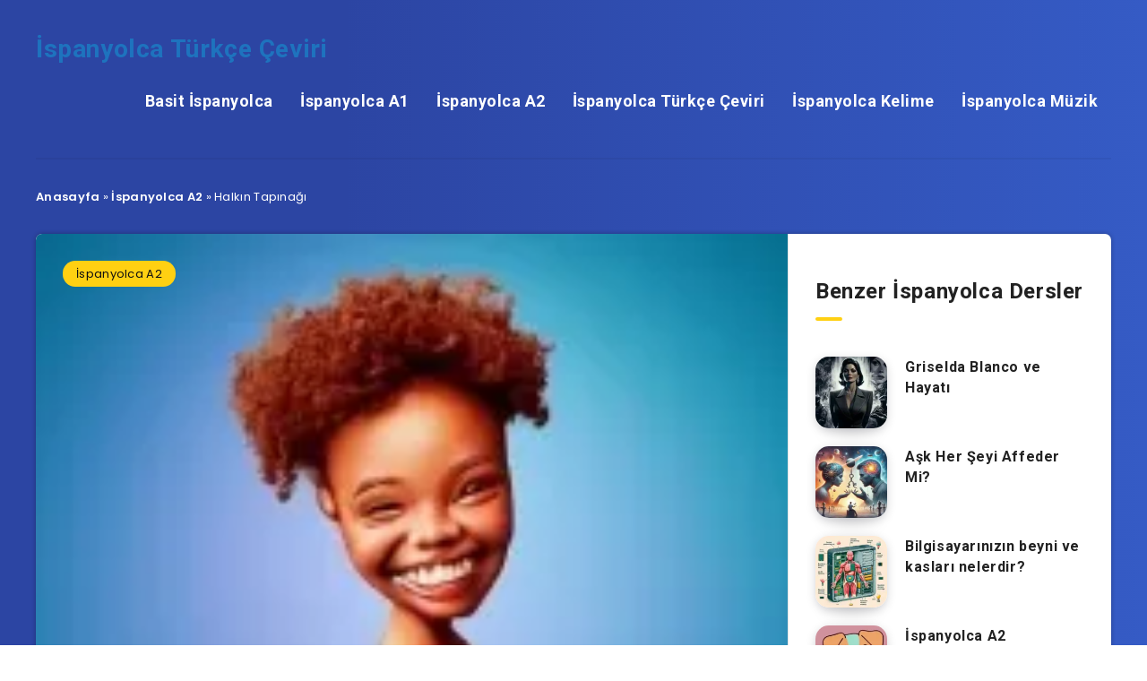

--- FILE ---
content_type: text/html; charset=UTF-8
request_url: https://www.ispanyol.com/ispanyolca-a2/halkin-tapinagi/
body_size: 19488
content:
<!DOCTYPE html>
<html lang="tr" prefix="og: https://ogp.me/ns#">
<head>
    <meta charset="UTF-8">
    <meta name="viewport" content="width=device-width, initial-scale=1, maximum-scale=5">
        	<style>img:is([sizes="auto" i], [sizes^="auto," i]) { contain-intrinsic-size: 3000px 1500px }</style>
	<link rel="preload" href="https://www.ispanyol.com/wp-content/plugins/rate-my-post/public/css/fonts/ratemypost.ttf" type="font/ttf" as="font" crossorigin="anonymous"><meta name="google-site-verification" content="igRKw7BrhNHKuYWKOtPUiUQrM6qDHo_EPLG3Lp94RSs" />
<!-- Global site tag (gtag.js) - Google Analytics -->
<script async src="https://www.googletagmanager.com/gtag/js?id=G-ZKS73LF1ZN"></script>
<script>
  window.dataLayer = window.dataLayer || [];
  function gtag(){dataLayer.push(arguments);}
  gtag('js', new Date());

  gtag('config', 'G-ZKS73LF1ZN');
</script>

<!-- Rank Math&#039;a Göre Arama Motoru Optimizasyonu - https://rankmath.com/ -->
<title>Halkın Tapınağı - İspanyolca Türkçe Çeviri türkçe çeviri halkın tapınağı</title>
<meta name="description" content="Halkın Tapınağı - ispanyolca türkçe çeviri halkın tapınağı neden toplu intihar etti lideri kimdi kaç kişi toplu intihar eylemi gerçekleştirdi"/>
<meta name="robots" content="follow, index, max-snippet:-1, max-video-preview:-1, max-image-preview:large"/>
<link rel="canonical" href="https://www.ispanyol.com/ispanyolca-a2/halkin-tapinagi/" />
<meta property="og:locale" content="tr_TR" />
<meta property="og:type" content="article" />
<meta property="og:title" content="Halkın Tapınağı - İspanyolca Türkçe Çeviri türkçe çeviri halkın tapınağı" />
<meta property="og:description" content="Halkın Tapınağı - ispanyolca türkçe çeviri halkın tapınağı neden toplu intihar etti lideri kimdi kaç kişi toplu intihar eylemi gerçekleştirdi" />
<meta property="og:url" content="https://www.ispanyol.com/ispanyolca-a2/halkin-tapinagi/" />
<meta property="og:site_name" content="İspanyolca Türkçe Çeviri" />
<meta property="article:section" content="İspanyolca A2" />
<meta property="og:updated_time" content="2023-05-30T14:19:30+00:00" />
<meta property="og:image" content="https://www.ispanyol.com/wp-content/uploads/2022/12/11.webp" />
<meta property="og:image:secure_url" content="https://www.ispanyol.com/wp-content/uploads/2022/12/11.webp" />
<meta property="og:image:width" content="204" />
<meta property="og:image:height" content="204" />
<meta property="og:image:alt" content="Halkın Tapınağı" />
<meta property="og:image:type" content="image/webp" />
<meta property="article:published_time" content="2022-12-06T07:49:15+00:00" />
<meta property="article:modified_time" content="2023-05-30T14:19:30+00:00" />
<meta name="twitter:card" content="summary" />
<meta name="twitter:title" content="Halkın Tapınağı - İspanyolca Türkçe Çeviri türkçe çeviri halkın tapınağı" />
<meta name="twitter:description" content="Halkın Tapınağı - ispanyolca türkçe çeviri halkın tapınağı neden toplu intihar etti lideri kimdi kaç kişi toplu intihar eylemi gerçekleştirdi" />
<meta name="twitter:site" content="@temelispanyolca" />
<meta name="twitter:creator" content="@D906054719724E8F45EA" />
<meta name="twitter:image" content="https://www.ispanyol.com/wp-content/uploads/2022/12/11.webp" />
<meta name="twitter:label1" content="Yazan" />
<meta name="twitter:data1" content="Engin YILMAZ" />
<meta name="twitter:label2" content="Okuma süresi" />
<meta name="twitter:data2" content="3 dakika" />
<script type="application/ld+json" class="rank-math-schema">{"@context":"https://schema.org","@graph":[{"@type":["EducationalOrganization","Organization"],"@id":"https://www.ispanyol.com/#organization","name":"\u0130spanyol.com","url":"https://www.ispanyol.com","sameAs":["https://twitter.com/temelispanyolca"],"logo":{"@type":"ImageObject","@id":"https://www.ispanyol.com/#logo","url":"https://www.ispanyol.com/wp-content/uploads/2022/05/Untitled-design.png","contentUrl":"https://www.ispanyol.com/wp-content/uploads/2022/05/Untitled-design.png","caption":"\u0130spanyolca T\u00fcrk\u00e7e \u00c7eviri","inLanguage":"tr","width":"2560","height":"1440"}},{"@type":"WebSite","@id":"https://www.ispanyol.com/#website","url":"https://www.ispanyol.com","name":"\u0130spanyolca T\u00fcrk\u00e7e \u00c7eviri","publisher":{"@id":"https://www.ispanyol.com/#organization"},"inLanguage":"tr"},{"@type":"ImageObject","@id":"https://www.ispanyol.com/wp-content/uploads/2022/12/11.webp","url":"https://www.ispanyol.com/wp-content/uploads/2022/12/11.webp","width":"204","height":"204","caption":"Halk\u0131n Tap\u0131na\u011f\u0131","inLanguage":"tr"},{"@type":"BreadcrumbList","@id":"https://www.ispanyol.com/ispanyolca-a2/halkin-tapinagi/#breadcrumb","itemListElement":[{"@type":"ListItem","position":"1","item":{"@id":"https://www.ispanyol.com","name":"Anasayfa"}},{"@type":"ListItem","position":"2","item":{"@id":"https://www.ispanyol.com/category/ispanyolca-a2/","name":"\u0130spanyolca A2"}},{"@type":"ListItem","position":"3","item":{"@id":"https://www.ispanyol.com/ispanyolca-a2/halkin-tapinagi/","name":"Halk\u0131n Tap\u0131na\u011f\u0131"}}]},{"@type":"WebPage","@id":"https://www.ispanyol.com/ispanyolca-a2/halkin-tapinagi/#webpage","url":"https://www.ispanyol.com/ispanyolca-a2/halkin-tapinagi/","name":"Halk\u0131n Tap\u0131na\u011f\u0131 - \u0130spanyolca T\u00fcrk\u00e7e \u00c7eviri t\u00fcrk\u00e7e \u00e7eviri halk\u0131n tap\u0131na\u011f\u0131","datePublished":"2022-12-06T07:49:15+00:00","dateModified":"2023-05-30T14:19:30+00:00","isPartOf":{"@id":"https://www.ispanyol.com/#website"},"primaryImageOfPage":{"@id":"https://www.ispanyol.com/wp-content/uploads/2022/12/11.webp"},"inLanguage":"tr","breadcrumb":{"@id":"https://www.ispanyol.com/ispanyolca-a2/halkin-tapinagi/#breadcrumb"}},{"@type":"Person","@id":"https://www.ispanyol.com/author/ispanyolcom_ustell7k/","name":"Engin YILMAZ","description":"ispanyolca \u00f6\u011frenmek Do\u00e7 Dr Engin YILMAZ taraf\u0131ndan 2003 y\u0131l\u0131nda \u0130zmir'de kurulan ispanyol.com sitesinin d\u00f6rd\u00fcnc\u00fc s\u00fcr\u00fcm\u00fcd\u00fcr","url":"https://www.ispanyol.com/author/ispanyolcom_ustell7k/","image":{"@type":"ImageObject","@id":"https://secure.gravatar.com/avatar/26fa1ddccc5e0814664dbf5f76bbf94f1619ef0ecda79da96b3a0615dc60840b?s=96&amp;d=mm&amp;r=g","url":"https://secure.gravatar.com/avatar/26fa1ddccc5e0814664dbf5f76bbf94f1619ef0ecda79da96b3a0615dc60840b?s=96&amp;d=mm&amp;r=g","caption":"Engin YILMAZ","inLanguage":"tr"},"sameAs":["https://www.ispanyol.com","https://twitter.com/https://www.udemy.com/course/yeni-baslayanlar-icin-2-dakika-temel-ispanyolca/?referralCode=D906054719724E8F45EA"],"worksFor":{"@id":"https://www.ispanyol.com/#organization"}},{"@type":"BlogPosting","headline":"Halk\u0131n Tap\u0131na\u011f\u0131 - \u0130spanyolca T\u00fcrk\u00e7e \u00c7eviri t\u00fcrk\u00e7e \u00e7eviri halk\u0131n tap\u0131na\u011f\u0131","keywords":"Halk\u0131n Tap\u0131na\u011f\u0131","datePublished":"2022-12-06T07:49:15+00:00","dateModified":"2023-05-30T14:19:30+00:00","articleSection":"\u0130spanyolca A2","author":{"@id":"https://www.ispanyol.com/author/ispanyolcom_ustell7k/","name":"Engin YILMAZ"},"publisher":{"@id":"https://www.ispanyol.com/#organization"},"description":"Halk\u0131n Tap\u0131na\u011f\u0131 - ispanyolca t\u00fcrk\u00e7e \u00e7eviri halk\u0131n tap\u0131na\u011f\u0131 neden toplu intihar etti lideri kimdi ka\u00e7 ki\u015fi toplu intihar eylemi ger\u00e7ekle\u015ftirdi","name":"Halk\u0131n Tap\u0131na\u011f\u0131 - \u0130spanyolca T\u00fcrk\u00e7e \u00c7eviri t\u00fcrk\u00e7e \u00e7eviri halk\u0131n tap\u0131na\u011f\u0131","@id":"https://www.ispanyol.com/ispanyolca-a2/halkin-tapinagi/#richSnippet","isPartOf":{"@id":"https://www.ispanyol.com/ispanyolca-a2/halkin-tapinagi/#webpage"},"image":{"@id":"https://www.ispanyol.com/wp-content/uploads/2022/12/11.webp"},"inLanguage":"tr","mainEntityOfPage":{"@id":"https://www.ispanyol.com/ispanyolca-a2/halkin-tapinagi/#webpage"}}]}</script>
<!-- /Rank Math WordPress SEO eklentisi -->

<link rel='dns-prefetch' href='//fonts.googleapis.com' />
<link rel="alternate" type="application/rss+xml" title="İspanyolca Türkçe Çeviri &raquo; akışı" href="https://www.ispanyol.com/feed/" />
<link rel="alternate" type="application/rss+xml" title="İspanyolca Türkçe Çeviri &raquo; yorum akışı" href="https://www.ispanyol.com/comments/feed/" />
<script type="text/javascript">
/* <![CDATA[ */
window._wpemojiSettings = {"baseUrl":"https:\/\/s.w.org\/images\/core\/emoji\/16.0.1\/72x72\/","ext":".png","svgUrl":"https:\/\/s.w.org\/images\/core\/emoji\/16.0.1\/svg\/","svgExt":".svg","source":{"concatemoji":"https:\/\/www.ispanyol.com\/wp-includes\/js\/wp-emoji-release.min.js?ver=6.8.3"}};
/*! This file is auto-generated */
!function(s,n){var o,i,e;function c(e){try{var t={supportTests:e,timestamp:(new Date).valueOf()};sessionStorage.setItem(o,JSON.stringify(t))}catch(e){}}function p(e,t,n){e.clearRect(0,0,e.canvas.width,e.canvas.height),e.fillText(t,0,0);var t=new Uint32Array(e.getImageData(0,0,e.canvas.width,e.canvas.height).data),a=(e.clearRect(0,0,e.canvas.width,e.canvas.height),e.fillText(n,0,0),new Uint32Array(e.getImageData(0,0,e.canvas.width,e.canvas.height).data));return t.every(function(e,t){return e===a[t]})}function u(e,t){e.clearRect(0,0,e.canvas.width,e.canvas.height),e.fillText(t,0,0);for(var n=e.getImageData(16,16,1,1),a=0;a<n.data.length;a++)if(0!==n.data[a])return!1;return!0}function f(e,t,n,a){switch(t){case"flag":return n(e,"\ud83c\udff3\ufe0f\u200d\u26a7\ufe0f","\ud83c\udff3\ufe0f\u200b\u26a7\ufe0f")?!1:!n(e,"\ud83c\udde8\ud83c\uddf6","\ud83c\udde8\u200b\ud83c\uddf6")&&!n(e,"\ud83c\udff4\udb40\udc67\udb40\udc62\udb40\udc65\udb40\udc6e\udb40\udc67\udb40\udc7f","\ud83c\udff4\u200b\udb40\udc67\u200b\udb40\udc62\u200b\udb40\udc65\u200b\udb40\udc6e\u200b\udb40\udc67\u200b\udb40\udc7f");case"emoji":return!a(e,"\ud83e\udedf")}return!1}function g(e,t,n,a){var r="undefined"!=typeof WorkerGlobalScope&&self instanceof WorkerGlobalScope?new OffscreenCanvas(300,150):s.createElement("canvas"),o=r.getContext("2d",{willReadFrequently:!0}),i=(o.textBaseline="top",o.font="600 32px Arial",{});return e.forEach(function(e){i[e]=t(o,e,n,a)}),i}function t(e){var t=s.createElement("script");t.src=e,t.defer=!0,s.head.appendChild(t)}"undefined"!=typeof Promise&&(o="wpEmojiSettingsSupports",i=["flag","emoji"],n.supports={everything:!0,everythingExceptFlag:!0},e=new Promise(function(e){s.addEventListener("DOMContentLoaded",e,{once:!0})}),new Promise(function(t){var n=function(){try{var e=JSON.parse(sessionStorage.getItem(o));if("object"==typeof e&&"number"==typeof e.timestamp&&(new Date).valueOf()<e.timestamp+604800&&"object"==typeof e.supportTests)return e.supportTests}catch(e){}return null}();if(!n){if("undefined"!=typeof Worker&&"undefined"!=typeof OffscreenCanvas&&"undefined"!=typeof URL&&URL.createObjectURL&&"undefined"!=typeof Blob)try{var e="postMessage("+g.toString()+"("+[JSON.stringify(i),f.toString(),p.toString(),u.toString()].join(",")+"));",a=new Blob([e],{type:"text/javascript"}),r=new Worker(URL.createObjectURL(a),{name:"wpTestEmojiSupports"});return void(r.onmessage=function(e){c(n=e.data),r.terminate(),t(n)})}catch(e){}c(n=g(i,f,p,u))}t(n)}).then(function(e){for(var t in e)n.supports[t]=e[t],n.supports.everything=n.supports.everything&&n.supports[t],"flag"!==t&&(n.supports.everythingExceptFlag=n.supports.everythingExceptFlag&&n.supports[t]);n.supports.everythingExceptFlag=n.supports.everythingExceptFlag&&!n.supports.flag,n.DOMReady=!1,n.readyCallback=function(){n.DOMReady=!0}}).then(function(){return e}).then(function(){var e;n.supports.everything||(n.readyCallback(),(e=n.source||{}).concatemoji?t(e.concatemoji):e.wpemoji&&e.twemoji&&(t(e.twemoji),t(e.wpemoji)))}))}((window,document),window._wpemojiSettings);
/* ]]> */
</script>
<style id='wp-emoji-styles-inline-css' type='text/css'>

	img.wp-smiley, img.emoji {
		display: inline !important;
		border: none !important;
		box-shadow: none !important;
		height: 1em !important;
		width: 1em !important;
		margin: 0 0.07em !important;
		vertical-align: -0.1em !important;
		background: none !important;
		padding: 0 !important;
	}
</style>
<link rel='stylesheet' id='wp-block-library-css' href='https://www.ispanyol.com/wp-includes/css/dist/block-library/style.min.css?ver=6.8.3' type='text/css' media='all' />
<style id='classic-theme-styles-inline-css' type='text/css'>
/*! This file is auto-generated */
.wp-block-button__link{color:#fff;background-color:#32373c;border-radius:9999px;box-shadow:none;text-decoration:none;padding:calc(.667em + 2px) calc(1.333em + 2px);font-size:1.125em}.wp-block-file__button{background:#32373c;color:#fff;text-decoration:none}
</style>
<link rel='stylesheet' id='rate-my-post-css' href='https://www.ispanyol.com/wp-content/plugins/rate-my-post/public/css/rate-my-post.min.css?ver=4.5.0' type='text/css' media='all' />
<style id='global-styles-inline-css' type='text/css'>
:root{--wp--preset--aspect-ratio--square: 1;--wp--preset--aspect-ratio--4-3: 4/3;--wp--preset--aspect-ratio--3-4: 3/4;--wp--preset--aspect-ratio--3-2: 3/2;--wp--preset--aspect-ratio--2-3: 2/3;--wp--preset--aspect-ratio--16-9: 16/9;--wp--preset--aspect-ratio--9-16: 9/16;--wp--preset--color--black: #000000;--wp--preset--color--cyan-bluish-gray: #abb8c3;--wp--preset--color--white: #ffffff;--wp--preset--color--pale-pink: #f78da7;--wp--preset--color--vivid-red: #cf2e2e;--wp--preset--color--luminous-vivid-orange: #ff6900;--wp--preset--color--luminous-vivid-amber: #fcb900;--wp--preset--color--light-green-cyan: #7bdcb5;--wp--preset--color--vivid-green-cyan: #00d084;--wp--preset--color--pale-cyan-blue: #8ed1fc;--wp--preset--color--vivid-cyan-blue: #0693e3;--wp--preset--color--vivid-purple: #9b51e0;--wp--preset--gradient--vivid-cyan-blue-to-vivid-purple: linear-gradient(135deg,rgba(6,147,227,1) 0%,rgb(155,81,224) 100%);--wp--preset--gradient--light-green-cyan-to-vivid-green-cyan: linear-gradient(135deg,rgb(122,220,180) 0%,rgb(0,208,130) 100%);--wp--preset--gradient--luminous-vivid-amber-to-luminous-vivid-orange: linear-gradient(135deg,rgba(252,185,0,1) 0%,rgba(255,105,0,1) 100%);--wp--preset--gradient--luminous-vivid-orange-to-vivid-red: linear-gradient(135deg,rgba(255,105,0,1) 0%,rgb(207,46,46) 100%);--wp--preset--gradient--very-light-gray-to-cyan-bluish-gray: linear-gradient(135deg,rgb(238,238,238) 0%,rgb(169,184,195) 100%);--wp--preset--gradient--cool-to-warm-spectrum: linear-gradient(135deg,rgb(74,234,220) 0%,rgb(151,120,209) 20%,rgb(207,42,186) 40%,rgb(238,44,130) 60%,rgb(251,105,98) 80%,rgb(254,248,76) 100%);--wp--preset--gradient--blush-light-purple: linear-gradient(135deg,rgb(255,206,236) 0%,rgb(152,150,240) 100%);--wp--preset--gradient--blush-bordeaux: linear-gradient(135deg,rgb(254,205,165) 0%,rgb(254,45,45) 50%,rgb(107,0,62) 100%);--wp--preset--gradient--luminous-dusk: linear-gradient(135deg,rgb(255,203,112) 0%,rgb(199,81,192) 50%,rgb(65,88,208) 100%);--wp--preset--gradient--pale-ocean: linear-gradient(135deg,rgb(255,245,203) 0%,rgb(182,227,212) 50%,rgb(51,167,181) 100%);--wp--preset--gradient--electric-grass: linear-gradient(135deg,rgb(202,248,128) 0%,rgb(113,206,126) 100%);--wp--preset--gradient--midnight: linear-gradient(135deg,rgb(2,3,129) 0%,rgb(40,116,252) 100%);--wp--preset--font-size--small: 13px;--wp--preset--font-size--medium: 20px;--wp--preset--font-size--large: 36px;--wp--preset--font-size--x-large: 42px;--wp--preset--spacing--20: 0.44rem;--wp--preset--spacing--30: 0.67rem;--wp--preset--spacing--40: 1rem;--wp--preset--spacing--50: 1.5rem;--wp--preset--spacing--60: 2.25rem;--wp--preset--spacing--70: 3.38rem;--wp--preset--spacing--80: 5.06rem;--wp--preset--shadow--natural: 6px 6px 9px rgba(0, 0, 0, 0.2);--wp--preset--shadow--deep: 12px 12px 50px rgba(0, 0, 0, 0.4);--wp--preset--shadow--sharp: 6px 6px 0px rgba(0, 0, 0, 0.2);--wp--preset--shadow--outlined: 6px 6px 0px -3px rgba(255, 255, 255, 1), 6px 6px rgba(0, 0, 0, 1);--wp--preset--shadow--crisp: 6px 6px 0px rgba(0, 0, 0, 1);}:where(.is-layout-flex){gap: 0.5em;}:where(.is-layout-grid){gap: 0.5em;}body .is-layout-flex{display: flex;}.is-layout-flex{flex-wrap: wrap;align-items: center;}.is-layout-flex > :is(*, div){margin: 0;}body .is-layout-grid{display: grid;}.is-layout-grid > :is(*, div){margin: 0;}:where(.wp-block-columns.is-layout-flex){gap: 2em;}:where(.wp-block-columns.is-layout-grid){gap: 2em;}:where(.wp-block-post-template.is-layout-flex){gap: 1.25em;}:where(.wp-block-post-template.is-layout-grid){gap: 1.25em;}.has-black-color{color: var(--wp--preset--color--black) !important;}.has-cyan-bluish-gray-color{color: var(--wp--preset--color--cyan-bluish-gray) !important;}.has-white-color{color: var(--wp--preset--color--white) !important;}.has-pale-pink-color{color: var(--wp--preset--color--pale-pink) !important;}.has-vivid-red-color{color: var(--wp--preset--color--vivid-red) !important;}.has-luminous-vivid-orange-color{color: var(--wp--preset--color--luminous-vivid-orange) !important;}.has-luminous-vivid-amber-color{color: var(--wp--preset--color--luminous-vivid-amber) !important;}.has-light-green-cyan-color{color: var(--wp--preset--color--light-green-cyan) !important;}.has-vivid-green-cyan-color{color: var(--wp--preset--color--vivid-green-cyan) !important;}.has-pale-cyan-blue-color{color: var(--wp--preset--color--pale-cyan-blue) !important;}.has-vivid-cyan-blue-color{color: var(--wp--preset--color--vivid-cyan-blue) !important;}.has-vivid-purple-color{color: var(--wp--preset--color--vivid-purple) !important;}.has-black-background-color{background-color: var(--wp--preset--color--black) !important;}.has-cyan-bluish-gray-background-color{background-color: var(--wp--preset--color--cyan-bluish-gray) !important;}.has-white-background-color{background-color: var(--wp--preset--color--white) !important;}.has-pale-pink-background-color{background-color: var(--wp--preset--color--pale-pink) !important;}.has-vivid-red-background-color{background-color: var(--wp--preset--color--vivid-red) !important;}.has-luminous-vivid-orange-background-color{background-color: var(--wp--preset--color--luminous-vivid-orange) !important;}.has-luminous-vivid-amber-background-color{background-color: var(--wp--preset--color--luminous-vivid-amber) !important;}.has-light-green-cyan-background-color{background-color: var(--wp--preset--color--light-green-cyan) !important;}.has-vivid-green-cyan-background-color{background-color: var(--wp--preset--color--vivid-green-cyan) !important;}.has-pale-cyan-blue-background-color{background-color: var(--wp--preset--color--pale-cyan-blue) !important;}.has-vivid-cyan-blue-background-color{background-color: var(--wp--preset--color--vivid-cyan-blue) !important;}.has-vivid-purple-background-color{background-color: var(--wp--preset--color--vivid-purple) !important;}.has-black-border-color{border-color: var(--wp--preset--color--black) !important;}.has-cyan-bluish-gray-border-color{border-color: var(--wp--preset--color--cyan-bluish-gray) !important;}.has-white-border-color{border-color: var(--wp--preset--color--white) !important;}.has-pale-pink-border-color{border-color: var(--wp--preset--color--pale-pink) !important;}.has-vivid-red-border-color{border-color: var(--wp--preset--color--vivid-red) !important;}.has-luminous-vivid-orange-border-color{border-color: var(--wp--preset--color--luminous-vivid-orange) !important;}.has-luminous-vivid-amber-border-color{border-color: var(--wp--preset--color--luminous-vivid-amber) !important;}.has-light-green-cyan-border-color{border-color: var(--wp--preset--color--light-green-cyan) !important;}.has-vivid-green-cyan-border-color{border-color: var(--wp--preset--color--vivid-green-cyan) !important;}.has-pale-cyan-blue-border-color{border-color: var(--wp--preset--color--pale-cyan-blue) !important;}.has-vivid-cyan-blue-border-color{border-color: var(--wp--preset--color--vivid-cyan-blue) !important;}.has-vivid-purple-border-color{border-color: var(--wp--preset--color--vivid-purple) !important;}.has-vivid-cyan-blue-to-vivid-purple-gradient-background{background: var(--wp--preset--gradient--vivid-cyan-blue-to-vivid-purple) !important;}.has-light-green-cyan-to-vivid-green-cyan-gradient-background{background: var(--wp--preset--gradient--light-green-cyan-to-vivid-green-cyan) !important;}.has-luminous-vivid-amber-to-luminous-vivid-orange-gradient-background{background: var(--wp--preset--gradient--luminous-vivid-amber-to-luminous-vivid-orange) !important;}.has-luminous-vivid-orange-to-vivid-red-gradient-background{background: var(--wp--preset--gradient--luminous-vivid-orange-to-vivid-red) !important;}.has-very-light-gray-to-cyan-bluish-gray-gradient-background{background: var(--wp--preset--gradient--very-light-gray-to-cyan-bluish-gray) !important;}.has-cool-to-warm-spectrum-gradient-background{background: var(--wp--preset--gradient--cool-to-warm-spectrum) !important;}.has-blush-light-purple-gradient-background{background: var(--wp--preset--gradient--blush-light-purple) !important;}.has-blush-bordeaux-gradient-background{background: var(--wp--preset--gradient--blush-bordeaux) !important;}.has-luminous-dusk-gradient-background{background: var(--wp--preset--gradient--luminous-dusk) !important;}.has-pale-ocean-gradient-background{background: var(--wp--preset--gradient--pale-ocean) !important;}.has-electric-grass-gradient-background{background: var(--wp--preset--gradient--electric-grass) !important;}.has-midnight-gradient-background{background: var(--wp--preset--gradient--midnight) !important;}.has-small-font-size{font-size: var(--wp--preset--font-size--small) !important;}.has-medium-font-size{font-size: var(--wp--preset--font-size--medium) !important;}.has-large-font-size{font-size: var(--wp--preset--font-size--large) !important;}.has-x-large-font-size{font-size: var(--wp--preset--font-size--x-large) !important;}
:where(.wp-block-post-template.is-layout-flex){gap: 1.25em;}:where(.wp-block-post-template.is-layout-grid){gap: 1.25em;}
:where(.wp-block-columns.is-layout-flex){gap: 2em;}:where(.wp-block-columns.is-layout-grid){gap: 2em;}
:root :where(.wp-block-pullquote){font-size: 1.5em;line-height: 1.6;}
</style>
<link rel='stylesheet' id='toc-screen-css' href='https://www.ispanyol.com/wp-content/plugins/table-of-contents-plus/screen.min.css?ver=2411.1' type='text/css' media='all' />
<link rel='stylesheet' id='epcl-theme-css' href='https://www.ispanyol.com/wp-content/themes/reco/assets/dist/style.min.css?ver=4.7.0' type='text/css' media='all' />
<link rel='stylesheet' id='plugins-css' href='https://www.ispanyol.com/wp-content/themes/reco/assets/dist/plugins.min.css?ver=4.7.0' type='text/css' media='all' />
<style id='plugins-inline-css' type='text/css'>
#header .logo a, #header a.sticky-logo{ 
            color: #1E73BE; }#header .logo a i.fa, #footer .logo a i.fa{ 
            color: #307216; }#header{ 
            background-color: TRANSPARENT; }body{ font-size: 15PX; }time{ display: none !important; }div.meta a.comments{ display: none !important; }
</style>
<link rel='stylesheet' id='epcl-google-fonts-css' href='https://fonts.googleapis.com/css?family=Poppins%3A400%2C400i%2C500%2C600%2C600i%2C700%2C700i%7CRoboto%3A400%2C500%2C700&#038;subset=latin%2Clatin-ext&#038;display=swap' type='text/css' media='all' />
<link rel='stylesheet' id='reco-child-css-css' href='https://www.ispanyol.com/wp-content/themes/reco-child/style.css?ver=6.8.3' type='text/css' media='all' />
<script type="text/javascript" src="https://www.ispanyol.com/wp-includes/js/jquery/jquery.min.js?ver=3.7.1" id="jquery-core-js"></script>
<script type="text/javascript" src="https://www.ispanyol.com/wp-includes/js/jquery/jquery-migrate.min.js?ver=3.4.1" id="jquery-migrate-js"></script>
<link rel="https://api.w.org/" href="https://www.ispanyol.com/wp-json/" /><link rel="alternate" title="JSON" type="application/json" href="https://www.ispanyol.com/wp-json/wp/v2/posts/3630" /><link rel="EditURI" type="application/rsd+xml" title="RSD" href="https://www.ispanyol.com/xmlrpc.php?rsd" />
<meta name="generator" content="WordPress 6.8.3" />
<link rel='shortlink' href='https://www.ispanyol.com/?p=3630' />
<link rel="alternate" title="oEmbed (JSON)" type="application/json+oembed" href="https://www.ispanyol.com/wp-json/oembed/1.0/embed?url=https%3A%2F%2Fwww.ispanyol.com%2Fispanyolca-a2%2Fhalkin-tapinagi%2F" />
<link rel="alternate" title="oEmbed (XML)" type="text/xml+oembed" href="https://www.ispanyol.com/wp-json/oembed/1.0/embed?url=https%3A%2F%2Fwww.ispanyol.com%2Fispanyolca-a2%2Fhalkin-tapinagi%2F&#038;format=xml" />
<meta name="generator" content="Redux 4.5.10" /><link rel="icon" href="https://www.ispanyol.com/wp-content/uploads/2022/05/cropped-Screen-Shot-2022-05-18-at-21.58.58-32x32.png" sizes="32x32" />
<link rel="icon" href="https://www.ispanyol.com/wp-content/uploads/2022/05/cropped-Screen-Shot-2022-05-18-at-21.58.58-192x192.png" sizes="192x192" />
<link rel="apple-touch-icon" href="https://www.ispanyol.com/wp-content/uploads/2022/05/cropped-Screen-Shot-2022-05-18-at-21.58.58-180x180.png" />
<meta name="msapplication-TileImage" content="https://www.ispanyol.com/wp-content/uploads/2022/05/cropped-Screen-Shot-2022-05-18-at-21.58.58-270x270.png" />
</head>
<body class="wp-singular post-template-default single single-post postid-3630 single-format-standard wp-embed-responsive wp-theme-reco wp-child-theme-reco-child">
        <svg xmlns="http://www.w3.org/2000/svg" xmlns:xlink="http://www.w3.org/1999/xlink" style="display: none;">

	<symbol id="clock" viewBox="0 0 512 512">
		<path d="M347.216,301.211l-71.387-53.54V138.609c0-10.966-8.864-19.83-19.83-19.83c-10.966,0-19.83,8.864-19.83,19.83v118.978    c0,6.246,2.935,12.136,7.932,15.864l79.318,59.489c3.569,2.677,7.734,3.966,11.878,3.966c6.048,0,11.997-2.717,15.884-7.952    C357.766,320.208,355.981,307.775,347.216,301.211z"></path>
		<path d="M256,0C114.833,0,0,114.833,0,256s114.833,256,256,256s256-114.833,256-256S397.167,0,256,0z M256,472.341    c-119.275,0-216.341-97.066-216.341-216.341S136.725,39.659,256,39.659c119.295,0,216.341,97.066,216.341,216.341    S375.275,472.341,256,472.341z"></path>
	</symbol>

    <symbol id="comments-old" viewBox="0 0 31 31">
        <path d="M29.833,22.545c-0.034-0.028-0.075-0.044-0.112-0.068c-0.043-0.041-0.078-0.087-0.125-0.125l-2.187-1.774
		c2.356-1.741,3.774-4.021,3.774-6.558c0-5.591-6.849-9.97-15.592-9.97C6.849,4.05,0,8.43,0,14.02c0,2.94,1.937,5.649,5.351,7.534
		l-2.19,5.385l1.331,0.133c0.414,0.043,0.812,0.062,1.197,0.062c3.585,0,5.955-1.692,7.384-3.272
		c0.83,0.086,1.675,0.129,2.519,0.129c2.286,0,4.438-0.306,6.375-0.849l4.215,3.419c0.049,0.04,0.104,0.071,0.155,0.105
		c0.028,0.029,0.05,0.062,0.082,0.087c0.245,0.198,0.562,0.272,0.896,0.241c0.041,0.004,0.082,0.011,0.125,0.011
		c0.582,0,1.162-0.252,1.556-0.737l0.894-1.102c0.426-0.525,0.536-1.203,0.364-1.811C30.212,23.029,30.075,22.742,29.833,22.545z
		 M15.595,21.99c-0.944,0-1.888-0.058-2.806-0.172l-0.548-0.069l-0.35,0.427c-1.528,1.866-3.488,2.857-5.831,2.951l1.845-4.536
		l-0.848-0.407c-3.213-1.544-5.055-3.79-5.055-6.163c0-4.32,6.224-7.97,13.592-7.97c7.367,0,13.593,3.651,13.593,7.971
		c0,1.976-1.312,3.806-3.431,5.216l-7.153-5.806l-1.185-0.961c-0.088-0.093-0.188-0.179-0.31-0.252l-0.06-0.048l-0.009,0.011
		c-0.096-0.052-0.198-0.1-0.312-0.137l-5.011-1.632c-0.223-0.073-0.416-0.107-0.578-0.107c-0.598,0-0.758,0.47-0.326,1.221
		l2.629,4.567c0.06,0.104,0.13,0.192,0.2,0.276l-0.007,0.009l0.034,0.028c0.111,0.125,0.233,0.22,0.362,0.293l1.61,1.308
		l4.346,3.528C18.602,21.826,17.126,21.99,15.595,21.99z M15.701,16.275l0.28-0.345l6.191,5.024c-0.238,0.08-0.486,0.15-0.734,0.223
		l-5.871-4.766C15.612,16.367,15.658,16.328,15.701,16.275z M15.343,14.276l-1.049,1.292l-2.312-4.017l4.407,1.436l-0.599,0.738
		L15.343,14.276z M23.93,23.199l-0.603-0.489c0.233-0.083,0.46-0.173,0.685-0.263l0.318,0.259L23.93,23.199z M27.436,23.176
		l-0.894,1.103c-0.229,0.283-0.383,0.596-0.472,0.904l-1.484-1.205l2.154-2.654l1.484,1.205
		C27.939,22.678,27.666,22.892,27.436,23.176z"/>
    </symbol>

    <symbol id="copy" viewBox="0 0 488.3 488.3">
        <g>
            <path d="M314.25,85.4h-227c-21.3,0-38.6,17.3-38.6,38.6v325.7c0,21.3,17.3,38.6,38.6,38.6h227c21.3,0,38.6-17.3,38.6-38.6V124
                C352.75,102.7,335.45,85.4,314.25,85.4z M325.75,449.6c0,6.4-5.2,11.6-11.6,11.6h-227c-6.4,0-11.6-5.2-11.6-11.6V124
                c0-6.4,5.2-11.6,11.6-11.6h227c6.4,0,11.6,5.2,11.6,11.6V449.6z"/>
            <path d="M401.05,0h-227c-21.3,0-38.6,17.3-38.6,38.6c0,7.5,6,13.5,13.5,13.5s13.5-6,13.5-13.5c0-6.4,5.2-11.6,11.6-11.6h227
                c6.4,0,11.6,5.2,11.6,11.6v325.7c0,6.4-5.2,11.6-11.6,11.6c-7.5,0-13.5,6-13.5,13.5s6,13.5,13.5,13.5c21.3,0,38.6-17.3,38.6-38.6
                V38.6C439.65,17.3,422.35,0,401.05,0z"/>
        </g>
    </symbol>

    <symbol id="download" viewBox="0 -15 512 511">
    <path d="m400.5625 144.59375h-.945312c-9.101563-79.101562-80.605469-135.847656-159.707032-126.742188-66.566406 7.660157-119.085937 60.175782-126.746094 126.742188h-.941406c-53.085937 0-96.117187 43.03125-96.117187 96.117188 0 53.082031 43.03125 96.113281 96.117187 96.113281h288.339844c53.085938 0 96.117188-43.03125 96.117188-96.113281 0-53.085938-43.035157-96.117188-96.117188-96.117188zm0 0" fill="#bddbff"/><g fill="#3d9ae2"><path d="m413.492188 129.410156c-17.292969-86.765625-101.648438-143.082031-188.414063-125.789062-63.460937 12.648437-113.082031 62.238281-125.769531 125.691406-61.519532 7.089844-105.648438 62.707031-98.5625 124.230469 6.523437 56.621093 54.480468 99.339843 111.476562 99.300781h80.09375c8.847656 0 16.019532-7.171875 16.019532-16.019531 0-8.847657-7.171876-16.019531-16.019532-16.019531h-80.09375c-44.238281-.261719-79.886718-36.332032-79.625-80.566407.261719-44.238281 36.332032-79.886719 80.566406-79.625 8.167969 0 15.027344-6.140625 15.925782-14.257812 8.132812-70.304688 71.722656-120.707031 142.03125-112.574219 59.109375 6.835938 105.738281 53.464844 112.574218 112.574219 1.34375 8.261719 8.5 14.3125 16.867188 14.257812 44.238281 0 80.097656 35.859375 80.097656 80.097657 0 44.234374-35.859375 80.09375-80.097656 80.09375h-80.09375c-8.847656 0-16.019531 7.171874-16.019531 16.019531 0 8.847656 7.171875 16.019531 16.019531 16.019531h80.09375c61.929688-.386719 111.820312-50.902344 111.433594-112.828125-.347656-56.394531-42.527344-103.753906-98.503906-110.605469zm0 0"/><path d="m313.019531 385.679688-40.609375 40.625v-201.613282c0-8.847656-7.171875-16.019531-16.019531-16.019531-8.84375 0-16.015625 7.171875-16.015625 16.019531v201.613282l-40.609375-40.625c-6.144531-6.363282-16.289063-6.539063-22.652344-.390626-6.363281 6.144532-6.539062 16.285157-.394531 22.648438.128906.132812.261719.265625.394531.394531l67.9375 67.953125c1.480469 1.480469 3.238281 2.65625 5.175781 3.460938 3.941407 1.664062 8.390626 1.664062 12.332032 0 1.9375-.804688 3.695312-1.980469 5.175781-3.460938l67.9375-67.953125c6.363281-6.144531 6.539063-16.285156.394531-22.652343-6.148437-6.363282-16.289062-6.539063-22.652344-.390626-.132812.128907-.265624.257813-.394531.390626zm0 0" fill="#3e3d42"/></g>

    </symbol>

    <symbol id="comments-2" viewBox="1 -31 511.99999 511">
    <path d="m464 16.5h-416c-17.671875 0-32 14.328125-32 32v256c0 17.671875 14.328125 32 32 32h80v96l96-96h240c17.675781 0 32-14.328125 32-32v-256c0-17.671875-14.328125-32-32-32zm0 0" fill="#ffe477"/><path d="m128 448.5c-8.835938 0-16-7.164062-16-16v-80h-64c-26.511719 0-48-21.492188-48-48v-256c0-26.511719 21.488281-48 48-48h416c26.511719 0 48 21.488281 48 48v256c0 26.507812-21.488281 48-48 48h-233.375l-91.3125 91.3125c-3 3-7.070312 4.6875-11.3125 4.6875zm-80-416c-8.835938 0-16 7.164062-16 16v256c0 8.835938 7.164062 16 16 16h80c8.835938 0 16 7.164062 16 16v57.375l68.6875-68.6875c3-3 7.070312-4.6875 11.3125-4.6875h240c8.835938 0 16-7.164062 16-16v-256c0-8.835938-7.164062-16-16-16zm0 0" fill="#3e3d42"/>

    </symbol>

    <symbol id="calendar" viewBox="1 1 511.99999 511.99999">
    <g fill="#bddbff"><path d="m464 64h-64v32c0 8.835938-7.164062 16-16 16h-32c-8.835938 0-16-7.164062-16-16v-32h-160v32c0 8.835938-7.164062 16-16 16h-32c-8.835938 0-16-7.164062-16-16v-32h-64c-17.652344.054688-31.949219 14.347656-32 32v80h480v-80c-.054688-17.652344-14.347656-31.945312-32-32zm0 0"/><path d="m160 272c0 17.671875-14.328125 32-32 32s-32-14.328125-32-32 14.328125-32 32-32 32 14.328125 32 32zm0 0"/><path d="m416 272c0 17.671875-14.328125 32-32 32s-32-14.328125-32-32 14.328125-32 32-32 32 14.328125 32 32zm0 0"/><path d="m288 272c0 17.671875-14.328125 32-32 32s-32-14.328125-32-32 14.328125-32 32-32 32 14.328125 32 32zm0 0"/><path d="m160 400c0 17.671875-14.328125 32-32 32s-32-14.328125-32-32 14.328125-32 32-32 32 14.328125 32 32zm0 0"/><path d="m416 400c0 17.671875-14.328125 32-32 32s-32-14.328125-32-32 14.328125-32 32-32 32 14.328125 32 32zm0 0"/><path d="m288 400c0 17.671875-14.328125 32-32 32s-32-14.328125-32-32 14.328125-32 32-32 32 14.328125 32 32zm0 0"/></g><path d="m464 48h-48v-16c0-17.671875-14.328125-32-32-32h-32c-17.671875 0-32 14.328125-32 32v16h-128v-16c0-17.671875-14.328125-32-32-32h-32c-17.671875 0-32 14.328125-32 32v16h-48c-26.507812 0-48 21.488281-48 48v368c0 26.507812 21.492188 48 48 48h416c26.507812 0 48-21.492188 48-48v-368c0-26.511719-21.492188-48-48-48zm-112-16h32v64h-32zm-224 0h32v64h-32zm-80 48h48v16c0 17.671875 14.328125 32 32 32h32c17.671875 0 32-14.324219 32-32v-16h128v16c0 17.671875 14.328125 32 32 32h32c17.671875 0 32-14.324219 32-32v-16h48c8.835938 0 16 7.164062 16 16v64h-448v-64c0-8.835938 7.164062-16 16-16zm416 400h-416c-8.835938 0-16-7.164062-16-16v-272h448v272c0 8.835938-7.164062 16-16 16zm0 0" fill="#3d9ae2"/><path d="m128 224c-26.507812 0-48 21.492188-48 48s21.492188 48 48 48 48-21.492188 48-48-21.492188-48-48-48zm0 64c-8.835938 0-16-7.164062-16-16s7.164062-16 16-16 16 7.164062 16 16-7.164062 16-16 16zm0 0" fill="#3d9ae2"/><path d="m384 224c-26.507812 0-48 21.492188-48 48s21.492188 48 48 48 48-21.492188 48-48-21.492188-48-48-48zm0 64c-8.835938 0-16-7.164062-16-16s7.164062-16 16-16 16 7.164062 16 16-7.164062 16-16 16zm0 0" fill="#3d9ae2"/><path d="m256 224c-26.507812 0-48 21.492188-48 48s21.492188 48 48 48 48-21.492188 48-48-21.492188-48-48-48zm0 64c-8.835938 0-16-7.164062-16-16s7.164062-16 16-16 16 7.164062 16 16-7.164062 16-16 16zm0 0" fill="#3d9ae2"/><path d="m128 352c-26.507812 0-48 21.492188-48 48s21.492188 48 48 48 48-21.492188 48-48-21.492188-48-48-48zm0 64c-8.835938 0-16-7.164062-16-16s7.164062-16 16-16 16 7.164062 16 16-7.164062 16-16 16zm0 0" fill="#3d9ae2"/><path d="m384 352c-26.507812 0-48 21.492188-48 48s21.492188 48 48 48 48-21.492188 48-48-21.492188-48-48-48zm0 64c-8.835938 0-16-7.164062-16-16s7.164062-16 16-16 16 7.164062 16 16-7.164062 16-16 16zm0 0" fill="#3d9ae2"/><path d="m256 352c-26.507812 0-48 21.492188-48 48s21.492188 48 48 48 48-21.492188 48-48-21.492188-48-48-48zm0 64c-8.835938 0-16-7.164062-16-16s7.164062-16 16-16 16 7.164062 16 16-7.164062 16-16 16zm0 0" fill="#3d9ae2"/>

    </symbol>

    <symbol id="clock-2" viewBox="1 1 511.99998 511.99998">
        <path d="m256 0c-141.386719 0-256 114.613281-256 256s114.613281 256 256 256 256-114.613281 256-256c-.167969-141.316406-114.683594-255.832031-256-256zm16 479.183594v-31.183594c0-8.835938-7.164062-16-16-16s-16 7.164062-16 16v31.183594c-110.917969-8.054688-199.128906-96.265625-207.183594-207.183594h31.183594c8.835938 0 16-7.164062 16-16s-7.164062-16-16-16h-31.183594c8.054688-110.917969 96.265625-199.128906 207.183594-207.183594v31.183594c0 8.835938 7.164062 16 16 16s16-7.164062 16-16v-31.183594c110.917969 8.054688 199.128906 96.265625 207.183594 207.183594h-31.183594c-8.835938 0-16 7.164062-16 16s7.164062 16 16 16h31.183594c-8.054688 110.917969-96.265625 199.128906-207.183594 207.183594zm0 0"/><path d="m352 240h-80v-96c0-8.835938-7.164062-16-16-16s-16 7.164062-16 16v112c0 8.835938 7.164062 16 16 16h96c8.835938 0 16-7.164062 16-16s-7.164062-16-16-16zm0 0"/>

    </symbol>

    <symbol id="envelope" viewBox="1 -95 511.99998 511">
        <path d="m16 32.5v256c0 8.835938 7.164062 16 16 16h448c8.835938 0 16-7.164062 16-16v-256l-240 112zm0 0" fill="#333"/><path d="m480 16.5h-448c-8.835938 0-16 7.164062-16 16l240 112 240-112c0-8.835938-7.164062-16-16-16zm0 0" fill="#333"/><path d="m512 32.117188c0-.207032 0-.386719 0-.59375-.527344-17.289063-14.699219-31.03125-32-31.023438h-448c-17.261719.042969-31.378906 13.769531-31.9023438 31.023438v.59375c0 .207031-.0976562.253906-.0976562.382812v256c0 17.671875 14.328125 32 32 32h448c17.671875 0 32-14.328125 32-32v-256c0-.128906 0-.257812 0-.382812zm-53.839844.382812-202.160156 94.398438-202.160156-94.398438zm-426.160156 256v-230.878906l217.230469 101.375c4.292969 2.003906 9.246093 2.003906 13.539062 0l217.230469-101.375v230.878906zm0 0" fill="#fff"/>

    </symbol>
    
</svg>

    <!-- start: #wrapper -->
    <div id="wrapper">
		
<!-- start: #header -->
<header id="header" class="minimalist enable-sticky">

	<!-- start: .menu-wrapper -->
	<div class="menu-wrapper">
		<div class="grid-container">  

                            <div class="menu-mobile">
                    <i class="fa fa-bars"></i>
                </div>
                      
            
							<div class="logo">
					<a href="https://www.ispanyol.com/" class="title white no-margin">
												İspanyolca Türkçe Çeviri					</a>
				</div>
            
            
                        
			<!-- start: .main-nav -->
			<nav class="main-nav">
				<ul id="menu-ispanyol" class="menu"><li id="menu-item-449" class="menu-item menu-item-type-taxonomy menu-item-object-category menu-item-449"><a href="https://www.ispanyol.com/category/basit-ispanyolca/">Basit İspanyolca</a></li>
<li id="menu-item-450" class="menu-item menu-item-type-taxonomy menu-item-object-category menu-item-450"><a href="https://www.ispanyol.com/category/ispanyolca-a1/">İspanyolca A1</a></li>
<li id="menu-item-451" class="menu-item menu-item-type-taxonomy menu-item-object-category current-post-ancestor current-menu-parent current-post-parent menu-item-451"><a href="https://www.ispanyol.com/category/ispanyolca-a2/">İspanyolca A2</a></li>
<li id="menu-item-453" class="menu-item menu-item-type-taxonomy menu-item-object-category menu-item-453"><a href="https://www.ispanyol.com/category/ispanyolca-turkce-ceviri/">İspanyolca Türkçe Çeviri</a></li>
<li id="menu-item-2456" class="menu-item menu-item-type-taxonomy menu-item-object-category menu-item-2456"><a href="https://www.ispanyol.com/category/ispanyolca-kelime/">İspanyolca Kelime</a></li>
<li id="menu-item-452" class="menu-item menu-item-type-taxonomy menu-item-object-category menu-item-452"><a href="https://www.ispanyol.com/category/ispanyolca-muzik/">İspanyolca Müzik</a></li>
</ul>			</nav>
            <!-- end: .main-nav -->

            
            <div class="clear"></div>
            <div class="border hide-on-tablet hide-on-mobile"></div>
		</div>
		<div class="clear"></div>
	</div>
    <!-- end: .menu-wrapper -->
    
    <div class="spacer" style="display:none;"></div>

	<div class="clear"></div>
</header>
<!-- end: #header -->



    	<!-- start: #single -->
    <main id="single" class="main grid-container standard">
    
                    <div class="epcl-breadcrumbs">
                <nav aria-label="breadcrumbs" class="rank-math-breadcrumb"><p><a href="https://www.ispanyol.com">Anasayfa</a><span class="separator"> &raquo; </span><a href="https://www.ispanyol.com/category/ispanyolca-a2/">İspanyolca A2</a><span class="separator"> &raquo; </span><span class="last">Halkın Tapınağı</span></p></nav>            </div>
        
		<!-- start: .center -->
	    <div class="center content">

            
			<!-- Fullcover Style -->
            
            <!-- start: .epcl-page-wrapper -->
            <div class="epcl-page-wrapper clearfix">

                <!-- start: .content -->
                <div class="left-content grid-70 np-mobile">

                    <article class="main-article post-3630 post type-post status-publish format-standard has-post-thumbnail hentry category-ispanyolca-a2">
						
						
		

                                            
                                                    <header>

    <div>
	    	<div class="post-format-image post-format-wrapper ">
                                    
                <div class="featured-image cover" role="img" aria-label="Halkın Tapınağı">
                    <img width="204" height="204" src="https://www.ispanyol.com/wp-content/uploads/2022/12/11.webp" class="attachment-epcl_single_standard size-epcl_single_standard wp-post-image" alt="Halkın Tapınağı" data-lazy="false" loading="eager" decoding="async" srcset="https://www.ispanyol.com/wp-content/uploads/2022/12/11.webp 204w, https://www.ispanyol.com/wp-content/uploads/2022/12/11-150x150.webp 150w, https://www.ispanyol.com/wp-content/uploads/2022/12/11-100x100.webp 100w, https://www.ispanyol.com/wp-content/uploads/2022/12/11-120x120.webp 120w" sizes="(max-width: 204px) 100vw, 204px" />                                            <div class="tags absolute">
                            <a href="https://www.ispanyol.com/category/ispanyolca-a2/" rel="category tag">İspanyolca A2</a>                        </div>
                                    </div>
            			</div>
    </div>


	<!-- start: .meta -->
	<div class="meta">
        <h1 class="title large no-thumb bold">Halkın Tapınağı</h1>
                    <div class="left grid-100 grid-parent">
                                        <time datetime="2022-12-06" title="Yayınlanma tarihi: Aralık 6, 2022 / Değiştirilme Tarihi: Mayıs 30, 2023"><svg><use xlink:href="#calendar"></use></svg>Mayıs 30, 2023</time>
                    <a href="#comments" class="comments tooltip" title="Yorumlara git">
                    <svg><use xlink:href="#comments-2"></use></svg>
                                            <span class="comment-count">0</span>
                        <span class="comment-text hide-on-mobile">Yorum</span>
                                    </a> 
                               
                            </div>
        		<div class="clear"></div>
	</div>
	<!-- end: .meta -->

	<div class="clear"></div>

</header>                        
                        <section class="post-content">

                            
                            
                            <div class="text">

                                
<p>Bir tarikat liderinin neden olduğu tarihin en büyük toplu intiharıdır. 18 Kasım 1978&#8217;de Halkın Tapınağı dini hareketinin kurucusu Jim Warren Jones, 200&#8217;ü çocuk olmak üzere 900&#8217;den fazla kişiye siyanür katılmış üzüm suyu içirip intihara zorlamıştır. Trajik hikaye papazın 1955&#8217;te Halkın Tapınağı hareketini kurmasıyla başlamıştır.  Komünist Partiye saflarına katılan papaz,  ilk vaazlarında ırkçılığı reddetti, siyah haklarını destekledi ve uyuşturucu bağımlıları ve evsizlere sahip çıktı. İncil&#8217;e hakaret etti ve kendisini &#8220;İsa Mesih kadar ilahi bir varlık&#8221; ilan etti. 1975&#8217;te Papaz Jim, Güney Amerika&#8217;nın kuzey kıyısındaki Guyana&#8217;da 140 hektarlık bir arazi satın aldı ve kasabaya &#8216;Jonestown&#8217; adını verdi ve orada 900&#8217;den fazla inanan tarafından &#8220;orada dünyadan uzakta Amerika Birleşik Devletleri ve kapitalist toplumunun giremediği bir cennet inşa edeceğiz&#8221; konuşmasını yaparak büyük intihara giden süreci başlattı. Cennet vaadi, çocukların bile sabah 7:00&#8217;den akşam 18:00&#8217;e kadar vardiyalarda çalıştırıldığı gerçek bir cehenneme dönüştü. &#8220;Tanrı aşkına, buna bir son vermenin zamanı geldi. Bu dünyadan istediğimiz her şeyi aldık. Güzel bir hayatımız vardı ve seviliyorduk. Artık buna bir son verelim, bu ızdıraba son verelim”, son nutuklarından biriydi. İspanyolca A2 metin çalışmasında bu trajik olaya ilişkin kısa bir çeviri çalışması yapıyoruz.<a href="https://es.wikipedia.org/wiki/Templo_del_Pueblo_de_los_Discípulos_de_Cristo" target="_blank" rel="noreferrer noopener nofollow">Kaynak</a></p>



<figure class="wp-block-image size-full is-resized"><img decoding="async" src="https://www.ispanyol.com/wp-content/uploads/2022/12/Halkin-tapinagi.webp" alt="Halkın tapınağı" class="wp-image-3631" width="165" height="278" srcset="https://www.ispanyol.com/wp-content/uploads/2022/12/Halkin-tapinagi.webp 338w, https://www.ispanyol.com/wp-content/uploads/2022/12/Halkin-tapinagi-178x300.webp 178w, https://www.ispanyol.com/wp-content/uploads/2022/12/Halkin-tapinagi-59x100.webp 59w, https://www.ispanyol.com/wp-content/uploads/2022/12/Halkin-tapinagi-267x450.webp 267w" sizes="(max-width: 165px) 100vw, 165px" /><figcaption class="wp-element-caption">Halkın tapınağı</figcaption></figure>



<div id="toc_container" class="no_bullets"><ul class="toc_list"><li><a href="#Halkin_Tapinagi"><span class="toc_number toc_depth_1">1</span> Halkın Tapınağı</a><ul><li><a href="#DELE_A2_Metin_Calismasi"><span class="toc_number toc_depth_2">1.1</span> DELE A2 Metin Çalışması</a></li><li><a href="#Turkce_Ceviri"><span class="toc_number toc_depth_2">1.2</span> Türkçe Çeviri</a></li><li><a href="#Ispanyolca_Metin"><span class="toc_number toc_depth_2">1.3</span> İspanyolca Metin</a></li><li><a href="#i"><span class="toc_number toc_depth_2">1.4</span> </a></li><li><a href="#Daha_Fazla_Ispanyolca"><span class="toc_number toc_depth_2">1.5</span> Daha Fazla İspanyolca</a></li><li><a href="#Sosyal_Medya_Hesaplarimiz"><span class="toc_number toc_depth_2">1.6</span> Sosyal Medya Hesaplarımız</a></li></ul></li></ul></div>
<h2 class="wp-block-heading"><span id="Halkin_Tapinagi">Halkın Tapınağı</span></h2>



<h3 class="wp-block-heading"><span id="DELE_A2_Metin_Calismasi">DELE A2 Metin Çalışması</span></h3>



<p>Bu metin içinde şu&nbsp;kelimelerin ispanyolca karşılıklarını öğreneceksiniz.</p>



<p>Halkın Tapınağı</p>



<p><strong>Cinayet</strong></p>



<p>İntihar</p>



<p>Mesaj</p>



<p>Eyalet </p>



<p>Eşcinsel </p>



<p><strong>Toplu intihar</strong></p>



<h3 class="wp-block-heading"><span id="Turkce_Ceviri">Türkçe Çeviri</span></h3>



<p><strong><mark style="background-color:rgba(0, 0, 0, 0)" class="has-inline-color has-vivid-red-color">Halkın Tapınağ</mark></strong>ı, 1955&#8217;te Indianapolis&#8217;te Papaz Jim Jones tarafından kurulan <strong>yeni bir Amerikan dini hareketi</strong>ydi. Halkın Tapınağı, 18 Kasım 1978&#8217;de işlenen <strong><mark style="background-color:rgba(0, 0, 0, 0)" class="has-inline-color has-vivid-red-color">cinayet</mark>ler</strong> ve üyelerinin çoğunun toplu <strong><mark style="background-color:rgba(0, 0, 0, 0)" class="has-inline-color has-vivid-red-color">intihar</mark></strong>ı nedeniyle yıkıcı bir <strong>tarikat</strong>tı. <strong>Papaz</strong> Jones, <strong>Hristiyanlığın unsurlarını komünizm, sosyalizm ve ırksal eşitlikle</strong> birleştiren bir <strong><mark style="background-color:rgba(0, 0, 0, 0)" class="has-inline-color has-vivid-red-color">mesaj</mark></strong>ı yaymak için Halkın Tapınağını kullandı. Jim Jones, Tapınağı 1960&#8217;larda Kaliforniya&#8217;ya taşıdı ve San Francisco&#8217;daki <strong>genel merkezi</strong> de dahil olmak üzere <strong><mark style="background-color:rgba(0, 0, 0, 0)" class="has-inline-color has-vivid-red-color">eyalet </mark></strong>çapında birkaç <strong>ibadet yeri</strong> kurdu. 1960&#8217;larda Halk Tapınağı&#8217;nın 3.000 ila 5.000 üyesi vardı ve ayrıca  <strong><mark style="background-color:rgba(0, 0, 0, 0)" class="has-inline-color has-vivid-red-color">eşcinsel </mark>meclis üyesi </strong>Harvey Milk ve sivil haklar aktivisti, Afrikalı-Amerikalı vatandaş Angela Davis de dahil olmak üzere çeşitli <strong>solcu politikacılar</strong>la temaslarını sürdürdü. Halk Tapınağı, 18 Kasım 1978&#8217;de, Jonestown adlı ücra bir yerleşim yerinde meydana gelen <strong><mark style="background-color:rgba(0, 0, 0, 0)" class="has-inline-color has-vivid-red-color">toplu intihar</mark></strong>da 909 kişinin öldüğü trajik olaylarla tanınır. Jonestown&#8217;daki olay, Amerikada gerçekleşen en büyük sivil toplu intihar eylemidir. Jonestown&#8217;da çalışan sekreterler ve hemşireler siyanür dolu şişeler dağıtmaya başladı. İnsanlar onları içti.  <strong>Şu anda</strong>, Papaz Jim Jones&#8217;un ilan ettiği şeye inananların ve müritlerinin varlığına dair hiçbir bilgi yok, bu nedenle, 18 Kasım 1978&#8217;deki toplu intiharla, Halk Tapınağının sona erdiğini düşünülmektedir.</p>



<h3 class="wp-block-heading"><span id="Ispanyolca_Metin">İspanyolca Metin</span></h3>



<p>El Templo del Pueblo, fue un <strong>nuevo movimiento religioso</strong> <strong>norteamericano</strong> fundado en 1955 por el Pastor Jim Jones en Indianápolis. El Templo del Pueblo fue <strong>una secta</strong> destructiva por <strong>los asesinatos</strong> cometidos y por el suicidio colectivo de la mayoría de sus miembros el 18 de noviembre de 1978.  <strong>El Pastor</strong> Jones usó al Templo del Pueblo para difundir un mensaje que combinaba <strong>elementos del cristianismo con el comunismo, el socialismo y la igualdad racial.</strong>  Jim Jones trasladó el Templo a California en la década de 1960 y estableció varios <strong>lugares de culto </strong>en todo el estado, incluida su <strong>sede central</strong> en San Francisco. En los años sesenta, el Templo del Pueblo tenía una membresía de entre 3.000 y 5.000 personas, y también mantenía contactos con varios <strong>políticos de izquierda</strong>, entre ellos <strong>el concejal</strong> homosexual Harvey Milk, o la activista por los derechos civiles, la ciudadana afroestadounidense Angela Davis.  El Templo del Pueblo es conocido por los trágicos eventos que tuvieron lugar el 18 de noviembre de 1978, cuando 909 personas murieron en <strong>suicidio masivo</strong> que tuvo lugar en un remoto asentamiento llamado Jonestown. El incidente en Jonestown fue <strong>el suicidio colectivo más grande de civiles estadounidenses</strong> (muchos de ellos niños).  Las secretarias y enfermeras que trabajaban en Jonestown comenzaron a entregar frascos llenos de cianuro. La gente las bebió.  <strong>Actualmente </strong>no se tiene conocimiento de la existencia de creyentes y fieles a lo que el Pastor Jim Jones promulgaba , por lo que podríamos afirmar que con el suicidio colectivo del 18 de noviembre de 1978 se acabó el Templo del Pueblo. </p>



<figure class="wp-block-embed is-type-wp-embed is-provider-ispanyolca wp-block-embed-ispanyolca"><div class="wp-block-embed__wrapper">
<blockquote class="wp-embedded-content" data-secret="FwcSyWCuCf"><a href="https://www.ispanyol.com/ispanyolca-a2/genetigi-degistirilmis-cocuklar/">Genetiği Değiştirilmiş Çocuklar</a></blockquote><iframe class="wp-embedded-content" sandbox="allow-scripts" security="restricted" style="position: absolute; clip: rect(1px, 1px, 1px, 1px);" title="&#8220;Genetiği Değiştirilmiş Çocuklar&#8221; &#8212; ispanyolca" src="https://www.ispanyol.com/ispanyolca-a2/genetigi-degistirilmis-cocuklar/embed/#?secret=76SUlE4zRs#?secret=FwcSyWCuCf" data-secret="FwcSyWCuCf" width="600" height="338" frameborder="0" marginwidth="0" marginheight="0" scrolling="no"></iframe>
</div></figure>



<h3 class="wp-block-heading"><span id="i"> </span></h3>



<figure class="wp-block-image size-full is-resized"><img decoding="async" src="https://www.ispanyol.com/wp-content/uploads/2022/12/Halkin-tapinagi.webp" alt="Halkın tapınağı" class="wp-image-3631" width="99" height="167" srcset="https://www.ispanyol.com/wp-content/uploads/2022/12/Halkin-tapinagi.webp 338w, https://www.ispanyol.com/wp-content/uploads/2022/12/Halkin-tapinagi-178x300.webp 178w, https://www.ispanyol.com/wp-content/uploads/2022/12/Halkin-tapinagi-59x100.webp 59w, https://www.ispanyol.com/wp-content/uploads/2022/12/Halkin-tapinagi-267x450.webp 267w" sizes="(max-width: 99px) 100vw, 99px" /><figcaption class="wp-element-caption">Halkın tapınağı</figcaption></figure>



<h3 class="wp-block-heading"><span id="Daha_Fazla_Ispanyolca">Daha Fazla İspanyolca</span></h3>



<p>2013 yılında yayımlanan “<strong>Yeni Başlayanlar için Temel İspanyolca</strong>” kitabının belli bir bölümünü içeren e-kitabı bu bağlantıdan&nbsp;<a href="https://www.ispanyol.com/basit-ispanyolca/yeni-baslayanlar-icin-temel-ispanyolca-e-kitap/" target="_blank" rel="noreferrer noopener">indirin.</a></p>



<p>Bu kitap üzerindeki dersleri online olarak görmek isterseniz de Udemy’in ”&nbsp;<strong>2 Dakika Temel İspanyolca</strong>&nbsp;” kursuna&nbsp;<a href="https://www.udemy.com/course/yeni-baslayanlar-icin-2-dakika-temel-ispanyolca/?referralCode=D906054719724E8F45EA" target="_blank" rel="noreferrer noopener nofollow">kayıt</a>&nbsp;olabilirsiniz.</p>



<p>Bu dil hakkında merak ettiğiniz tüm sorular ve cevapları&nbsp;<a href="https://www.ispanyol.com/ispanyolca-hakkinda-100-soru/" target="_blank" rel="noreferrer noopener">ispanyolca</a>&nbsp;sayfasında.</p>



<h3 class="wp-block-heading"><span id="Sosyal_Medya_Hesaplarimiz"> Sosyal Medya Hesaplarımız</span></h3>



<p>Google grubumuz: ispanyolcom@googlegroups.com</p>



<p>Telegram grubumuz:&nbsp;<a href="http://t.me/ispanyolcaceviri" target="_blank" rel="noreferrer noopener nofollow">t.me/ispanyolcaceviri</a></p>



<p>Twitter:&nbsp;<a href="https://twitter.com/temelispanyolca" target="_blank" rel="noreferrer noopener nofollow">@temelispanyolca</a></p>



<p>Youtube:&nbsp;<a href="https://www.youtube.com/c/Temel%C4%B0spanyolca" target="_blank" rel="noreferrer noopener nofollow">@temelispanyolca</a></p>
<!-- FeedbackWP Plugin --><div  class="rmp-widgets-container rmp-wp-plugin rmp-main-container js-rmp-widgets-container js-rmp-widgets-container--3630 "  data-post-id="3630">    <!-- Rating widget -->  <div class="rmp-rating-widget js-rmp-rating-widget">          <p class="rmp-heading rmp-heading--title">        Bu ispanyolca içerik işinize yaradı mı?      </p>              <p class="rmp-heading rmp-heading--subtitle">        Oyunuzu kullanın      </p>        <div class="rmp-rating-widget__icons">      <ul class="rmp-rating-widget__icons-list js-rmp-rating-icons-list">                  <li class="rmp-rating-widget__icons-list__icon js-rmp-rating-item" data-descriptive-rating="Faydalı değil" data-value="1">              <i class="js-rmp-rating-icon rmp-icon rmp-icon--ratings rmp-icon--star rmp-icon--full-highlight"></i>          </li>                  <li class="rmp-rating-widget__icons-list__icon js-rmp-rating-item" data-descriptive-rating="İdare eder" data-value="2">              <i class="js-rmp-rating-icon rmp-icon rmp-icon--ratings rmp-icon--star rmp-icon--full-highlight"></i>          </li>                  <li class="rmp-rating-widget__icons-list__icon js-rmp-rating-item" data-descriptive-rating="Faydalı" data-value="3">              <i class="js-rmp-rating-icon rmp-icon rmp-icon--ratings rmp-icon--star rmp-icon--full-highlight"></i>          </li>                  <li class="rmp-rating-widget__icons-list__icon js-rmp-rating-item" data-descriptive-rating="İşime yaradı" data-value="4">              <i class="js-rmp-rating-icon rmp-icon rmp-icon--ratings rmp-icon--star rmp-icon--full-highlight"></i>          </li>                  <li class="rmp-rating-widget__icons-list__icon js-rmp-rating-item" data-descriptive-rating="Gerçekten iyi içerik" data-value="5">              <i class="js-rmp-rating-icon rmp-icon rmp-icon--ratings rmp-icon--star rmp-icon--full-highlight"></i>          </li>              </ul>    </div>    <p class="rmp-rating-widget__hover-text js-rmp-hover-text"></p>        <button class="rmp-rating-widget__submit-btn rmp-btn js-submit-rating-btn">      Yolla    </button>    <p class="rmp-rating-widget__results js-rmp-results ">      Ortalama Oy Sonucu <span class="rmp-rating-widget__results__rating js-rmp-avg-rating">5</span> / 5. Oylayan Kişi Sayısı <span class="rmp-rating-widget__results__votes js-rmp-vote-count">3</span>    </p>    <p class="rmp-rating-widget__not-rated js-rmp-not-rated rmp-rating-widget__not-rated--hidden">      İlk oyu siz kullanacaksınız. Dikkatli düşünün    </p>    <p class="rmp-rating-widget__msg js-rmp-msg"></p>  </div>  <!--Structured data -->        </div>                                                            </div>
                            <div class="clear"></div>

                            
                            
                            
                        </section>

                        
                        
                    </article>
                    <div class="clear"></div>

                    		<!-- start: .author -->
	<section id="author" class="author  with-avatar section bordered">
					<div class="avatar">
					<a href="https://www.ispanyol.com/author/ispanyolcom_ustell7k/" class="hover-effect thumb"><span class="fullimage cover" style="background-image: url('https://secure.gravatar.com/avatar/26fa1ddccc5e0814664dbf5f76bbf94f1619ef0ecda79da96b3a0615dc60840b?s=120&#038;d=mm&#038;r=g');"></span></a>
			</div>
				<div class="info">
                            <h4 class="title author-name border-effect"><a href="https://www.ispanyol.com/author/ispanyolcom_ustell7k/">Engin YILMAZ</a></h4>
            			
			<p>Sadece 1.5 saatinizi ayırarak temel ispanyolcayı öğrenmek ister misiniz? 

Aşağıdaki  "kuş"  resmine tıklayın ve Udemy dünyasına açılın !</p>
			<div class="social">
													<a href="https://www.ispanyol.com" class="website" title="Website: https://www.ispanyol.com" target="_blank" rel="nofollow noopener"><i class="fa fa-globe"></i></a>
													<a href="https://www.udemy.com/course/yeni-baslayanlar-icin-2-dakika-temel-ispanyolca/?referralCode=D906054719724E8F45EA" class="twitter" title="Beni Twitter&#039;da Takip Et" target="_blank" rel="nofollow noopener"><i class="fa fa-twitter"></i></a>
											</div>
		</div>
		<div class="clear"></div>
	</section>
	<!-- end: .author -->
	<div class="clear"></div>

                    
                        <section class="related section bordered">
                                                                                        <article class="prev grid-50 tablet-grid-50 grid-parent">
                                                                            <div class="thumb cover" style="background: url('https://www.ispanyol.com/wp-content/uploads/2022/12/Baz-Etkisi-Nedir.webp');"></div>
                                                                        <a href="https://www.ispanyol.com/ispanyolca-turkce-ceviri/baz-etkisi-nedir/" class="full-link"></a>                              
                                    <div class="info">
                                                <time datetime="2022-12-06" title="Yayınlanma tarihi: Aralık 5, 2022 / Değiştirilme Tarihi: Haziran 7, 2023">Haziran 7, 2023</time>
                                            <h4 class="title white no-margin">Baz Etkisi Nedir</h4>
                                    </div>                                
                                    <span class="button"><img src="https://www.ispanyol.com/wp-content/themes/reco/assets/images/left-arrow.svg" width="15" height="15" alt="Sol Ok"></span>
                                    <div class="overlay"></div>
                                </article>
                            
                                                                                        <article class="next grid-50 tablet-grid-50 grid-parent">
                                                                            <div class="thumb cover" style="background: url('https://www.ispanyol.com/wp-content/uploads/2022/12/ispanyolca-a1-hayvanlar-700x324.webp');"></div>
                                                                        <a href="https://www.ispanyol.com/ispanyolca-a1/ispanyolca-a1-hayvanlar/" class="full-link"></a>                            
                                    <div class="info">
                                                <time datetime="2022-12-06" title="Yayınlanma tarihi: Aralık 6, 2022 / Değiştirilme Tarihi: Aralık 6, 2022">Aralık 6, 2022</time>
                                            <h4 class="title white no-margin">İspanyolca A1 Hayvanlar</h4>                                
                                    </div>
                                    <span class="button"><img src="https://www.ispanyol.com/wp-content/themes/reco/assets/images/right-arrow.svg" width="15" height="15" alt="Sağ Ok"></span>
                                    <div class="overlay"></div>
                                </article>
                                                        <div class="clear"></div>
                        </section>

                    
                    <div class="clear"></div>

                                            <!-- start: #comments -->
<div id="comments" class="bordered hosted ">

			<div class="clear"></div>
</div>
<!-- end: #comments -->
                    
                    
                    
                    <div class="clear"></div>
                </div>
                <!-- end: .content -->

                    <!-- start: #sidebar -->
    <aside id="sidebar" class="grid-30 np-mobile ">
        <div class="default-sidebar"><section id="epcl_related_articles-1" class="widget widget_epcl_related_articles"><h4 class="widget-title title bordered">Benzer İspanyolca Dersler</h4><article class="item post-7240 post type-post status-publish format-standard has-post-thumbnail hentry category-ispanyolca-a2">

                    <a href="https://www.ispanyol.com/ispanyolca-a2/griselda-blanco-ve-hayati/" class="thumb hover-effect" aria-label="Griselda Blanco ve Hayatı">
                            <span class="fullimage cover" role="img" aria-label="Griselda Blanco ve Hayatı" style="background: url('https://www.ispanyol.com/wp-content/uploads/2024/02/Griselda-Blanco-ve-Hayati-150x150.webp');"></span>
                    </a>
    
    <div class="info gradient-effect">
                <time datetime="2024-02-07" title="Yayınlanma tarihi: Şubat 7, 2024 / Değiştirilme Tarihi: Şubat 7, 2024">Şubat 7, 2024</time>
            <h4 class="title usmall"><a href="https://www.ispanyol.com/ispanyolca-a2/griselda-blanco-ve-hayati/">Griselda Blanco ve Hayatı</a></h4>								
    </div>

    <div class="clear"></div>
</article><article class="item post-7162 post type-post status-publish format-standard has-post-thumbnail hentry category-ispanyolca-a2">

                    <a href="https://www.ispanyol.com/ispanyolca-a2/ask-her-seyi-affeder-mi/" class="thumb hover-effect" aria-label="Aşk Her Şeyi Affeder Mi?">
                            <span class="fullimage cover" role="img" aria-label="Aşk Her Şeyi Affeder Mi" style="background: url('https://www.ispanyol.com/wp-content/uploads/2024/01/Ask-Her-Seyi-Affeder-Mi-150x150.webp');"></span>
                    </a>
    
    <div class="info gradient-effect">
                <time datetime="2024-01-09" title="Yayınlanma tarihi: Ocak 9, 2024 / Değiştirilme Tarihi: Nisan 20, 2025">Nisan 20, 2025</time>
            <h4 class="title usmall"><a href="https://www.ispanyol.com/ispanyolca-a2/ask-her-seyi-affeder-mi/">Aşk Her Şeyi Affeder Mi?</a></h4>								
    </div>

    <div class="clear"></div>
</article><article class="item post-7153 post type-post status-publish format-standard has-post-thumbnail hentry category-ispanyolca-a2">

                    <a href="https://www.ispanyol.com/ispanyolca-a2/bilgisayarinizin-beyni-ve-kaslari-nelerdir/" class="thumb hover-effect" aria-label="Bilgisayarınızın beyni ve kasları nelerdir?">
                            <span class="fullimage cover" role="img" aria-label="Bilgisayarınızın beyni ve kasları nelerdir" style="background: url('https://www.ispanyol.com/wp-content/uploads/2024/01/Bilgisayarinizin-beyni-ve-kaslari-nelerdir-150x150.webp');"></span>
                    </a>
    
    <div class="info gradient-effect">
                <time datetime="2024-01-09" title="Yayınlanma tarihi: Ocak 9, 2024 / Değiştirilme Tarihi: Ocak 9, 2024">Ocak 9, 2024</time>
            <h4 class="title usmall"><a href="https://www.ispanyol.com/ispanyolca-a2/bilgisayarinizin-beyni-ve-kaslari-nelerdir/">Bilgisayarınızın beyni ve kasları nelerdir?</a></h4>								
    </div>

    <div class="clear"></div>
</article><article class="item post-6814 post type-post status-publish format-standard has-post-thumbnail hentry category-ispanyolca-a2">

                    <a href="https://www.ispanyol.com/ispanyolca-a2/ispanyolca-a2-kelimeleri-pdf/" class="thumb hover-effect" aria-label="İspanyolca A2 Kelimeleri pdf Nelerdir?">
                            <span class="fullimage cover" role="img" aria-label="İspanyolca A2 Kelimeleri pdf" style="background: url('https://www.ispanyol.com/wp-content/uploads/2023/10/Ispanyolca-A2-Kelimeleri-pdf-150x150.webp');"></span>
                    </a>
    
    <div class="info gradient-effect">
                <time datetime="2023-11-01" title="Yayınlanma tarihi: Kasım 1, 2023 / Değiştirilme Tarihi: Ocak 9, 2024">Ocak 9, 2024</time>
            <h4 class="title usmall"><a href="https://www.ispanyol.com/ispanyolca-a2/ispanyolca-a2-kelimeleri-pdf/">İspanyolca A2 Kelimeleri pdf Nelerdir?</a></h4>								
    </div>

    <div class="clear"></div>
</article><article class="item post-3780 post type-post status-publish format-standard has-post-thumbnail hentry category-ispanyolca-a2">

                    <a href="https://www.ispanyol.com/ispanyolca-a2/react-nedir/" class="thumb hover-effect" aria-label="React Nedir ?">
                            <span class="fullimage cover" role="img" aria-label="React Nedir" style="background: url('https://www.ispanyol.com/wp-content/uploads/2023/01/4-150x150.webp');"></span>
                    </a>
    
    <div class="info gradient-effect">
                <time datetime="2023-10-31" title="Yayınlanma tarihi: Ekim 31, 2023 / Değiştirilme Tarihi: Ekim 31, 2023">Ekim 31, 2023</time>
            <h4 class="title usmall"><a href="https://www.ispanyol.com/ispanyolca-a2/react-nedir/">React Nedir ?</a></h4>								
    </div>

    <div class="clear"></div>
</article><div class="clear"></div></section><section id="categories-1" class="widget widget_categories"><h4 class="widget-title title bordered">Kategoriler</h4>
			<ul>
					<li class="cat-item cat-item-27"><a href="https://www.ispanyol.com/category/basit-ispanyolca/">Basit İspanyolca</a> <span>(16)</span>
</li>
	<li class="cat-item cat-item-28"><a href="https://www.ispanyol.com/category/ispanyolca-a1/">İspanyolca A1</a> <span>(61)</span>
</li>
	<li class="cat-item cat-item-29"><a href="https://www.ispanyol.com/category/ispanyolca-a2/">İspanyolca A2</a> <span>(92)</span>
</li>
	<li class="cat-item cat-item-280"><a href="https://www.ispanyol.com/category/ispanyolca-ceviri-bulten/">İspanyolca Çeviri Bülten</a> <span>(31)</span>
</li>
	<li class="cat-item cat-item-385"><a href="https://www.ispanyol.com/category/ispanyolca-gramer/">İspanyolca Gramer</a> <span>(5)</span>
</li>
	<li class="cat-item cat-item-281"><a href="https://www.ispanyol.com/category/ispanyolca-kelime/">İspanyolca Kelime</a> <span>(59)</span>
</li>
	<li class="cat-item cat-item-31"><a href="https://www.ispanyol.com/category/ispanyolca-muzik/">İspanyolca Müzik</a> <span>(20)</span>
</li>
	<li class="cat-item cat-item-30"><a href="https://www.ispanyol.com/category/ispanyolca-turkce-ceviri/">İspanyolca Türkçe Çeviri</a> <span>(117)</span>
</li>
	<li class="cat-item cat-item-384"><a href="https://www.ispanyol.com/category/latin-amerika/">Latin Amerika</a> <span>(14)</span>
</li>
	<li class="cat-item cat-item-1"><a href="https://www.ispanyol.com/category/uncategorized/">Uncategorized</a> <span>(1)</span>
</li>
			</ul>

			<div class="clear"></div></section><section id="block-7" class="widget widget_block">
<div class="wp-block-group"><div class="wp-block-group__inner-container is-layout-flow wp-block-group-is-layout-flow">
<ul class="wp-block-social-links is-style-logos-only is-layout-flex wp-block-social-links-is-layout-flex"><li class="wp-social-link wp-social-link-telegram  wp-block-social-link"><a rel="noopener nofollow" target="_blank" href="https://t.me/ispanyolcaceviri" class="wp-block-social-link-anchor"><svg width="24" height="24" viewBox="0 0 128 128" version="1.1" xmlns="http://www.w3.org/2000/svg" aria-hidden="true" focusable="false"><path d="M28.9700376,63.3244248 C47.6273373,55.1957357 60.0684594,49.8368063 66.2934036,47.2476366 C84.0668845,39.855031 87.7600616,38.5708563 90.1672227,38.528 C90.6966555,38.5191258 91.8804274,38.6503351 92.6472251,39.2725385 C93.294694,39.7979149 93.4728387,40.5076237 93.5580865,41.0057381 C93.6433345,41.5038525 93.7494885,42.63857 93.6651041,43.5252052 C92.7019529,53.6451182 88.5344133,78.2034783 86.4142057,89.5379542 C85.5170662,94.3339958 83.750571,95.9420841 82.0403991,96.0994568 C78.3237996,96.4414641 75.5015827,93.6432685 71.9018743,91.2836143 C66.2690414,87.5912212 63.0868492,85.2926952 57.6192095,81.6896017 C51.3004058,77.5256038 55.3966232,75.2369981 58.9976911,71.4967761 C59.9401076,70.5179421 76.3155302,55.6232293 76.6324771,54.2720454 C76.6721165,54.1030573 76.7089039,53.4731496 76.3346867,53.1405352 C75.9604695,52.8079208 75.4081573,52.921662 75.0095933,53.0121213 C74.444641,53.1403447 65.4461175,59.0880351 48.0140228,70.8551922 C45.4598218,72.6091037 43.1463059,73.4636682 41.0734751,73.4188859 C38.7883453,73.3695169 34.3926725,72.1268388 31.1249416,71.0646282 C27.1169366,69.7617838 23.931454,69.0729605 24.208838,66.8603276 C24.3533167,65.7078514 25.9403832,64.5292172 28.9700376,63.3244248 Z" /></svg><span class="wp-block-social-link-label screen-reader-text">Telegram</span></a></li>

<li class="wp-social-link wp-social-link-twitter  wp-block-social-link"><a rel="noopener nofollow" target="_blank" href="https://twitter.com/temelispanyolca" class="wp-block-social-link-anchor"><svg width="24" height="24" viewBox="0 0 24 24" version="1.1" xmlns="http://www.w3.org/2000/svg" aria-hidden="true" focusable="false"><path d="M22.23,5.924c-0.736,0.326-1.527,0.547-2.357,0.646c0.847-0.508,1.498-1.312,1.804-2.27 c-0.793,0.47-1.671,0.812-2.606,0.996C18.324,4.498,17.257,4,16.077,4c-2.266,0-4.103,1.837-4.103,4.103 c0,0.322,0.036,0.635,0.106,0.935C8.67,8.867,5.647,7.234,3.623,4.751C3.27,5.357,3.067,6.062,3.067,6.814 c0,1.424,0.724,2.679,1.825,3.415c-0.673-0.021-1.305-0.206-1.859-0.513c0,0.017,0,0.034,0,0.052c0,1.988,1.414,3.647,3.292,4.023 c-0.344,0.094-0.707,0.144-1.081,0.144c-0.264,0-0.521-0.026-0.772-0.074c0.522,1.63,2.038,2.816,3.833,2.85 c-1.404,1.1-3.174,1.756-5.096,1.756c-0.331,0-0.658-0.019-0.979-0.057c1.816,1.164,3.973,1.843,6.29,1.843 c7.547,0,11.675-6.252,11.675-11.675c0-0.178-0.004-0.355-0.012-0.531C20.985,7.47,21.68,6.747,22.23,5.924z"></path></svg><span class="wp-block-social-link-label screen-reader-text">Twitter</span></a></li>

<li class="wp-social-link wp-social-link-youtube  wp-block-social-link"><a rel="noopener nofollow" target="_blank" href="https://www.youtube.com/c/Temel%C4%B0spanyolca" class="wp-block-social-link-anchor"><svg width="24" height="24" viewBox="0 0 24 24" version="1.1" xmlns="http://www.w3.org/2000/svg" aria-hidden="true" focusable="false"><path d="M21.8,8.001c0,0-0.195-1.378-0.795-1.985c-0.76-0.797-1.613-0.801-2.004-0.847c-2.799-0.202-6.997-0.202-6.997-0.202 h-0.009c0,0-4.198,0-6.997,0.202C4.608,5.216,3.756,5.22,2.995,6.016C2.395,6.623,2.2,8.001,2.2,8.001S2,9.62,2,11.238v1.517 c0,1.618,0.2,3.237,0.2,3.237s0.195,1.378,0.795,1.985c0.761,0.797,1.76,0.771,2.205,0.855c1.6,0.153,6.8,0.201,6.8,0.201 s4.203-0.006,7.001-0.209c0.391-0.047,1.243-0.051,2.004-0.847c0.6-0.607,0.795-1.985,0.795-1.985s0.2-1.618,0.2-3.237v-1.517 C22,9.62,21.8,8.001,21.8,8.001z M9.935,14.594l-0.001-5.62l5.404,2.82L9.935,14.594z"></path></svg><span class="wp-block-social-link-label screen-reader-text">YouTube</span></a></li></ul>
</div></div>
<div class="clear"></div></section></div>
            </aside>
    <!-- end: #sidebar -->

            </div>
            <!-- end: .epcl-page-wrapper -->
        
        </div>
        <!-- end: .center -->

	</main>
	<!-- end: #single -->



        <!-- start: #footer -->
<footer id="footer" class="grid-container np-mobile ">

	    
            <div class="widgets">
            <div class="default-sidebar border-effect"><div class="grid-33 tablet-grid-50"><section id="tag_cloud-3" class="widget widget_tag_cloud underline-effect"><h4 class="widget-title title white bordered">İspanyolca Bulutu</h4><div class="tagcloud"><a href="https://www.ispanyol.com/category/basit-ispanyolca/" class="tag-cloud-link tag-link-27 tag-link-position-1" style="font-size: 15.35593220339pt;" aria-label="Basit İspanyolca (16 öge)">Basit İspanyolca</a>
<a href="https://www.ispanyol.com/category/latin-amerika/" class="tag-cloud-link tag-link-384 tag-link-position-2" style="font-size: 14.960451977401pt;" aria-label="Latin Amerika (14 öge)">Latin Amerika</a>
<a href="https://www.ispanyol.com/category/uncategorized/" class="tag-cloud-link tag-link-1 tag-link-position-3" style="font-size: 8pt;" aria-label="Uncategorized (1 öge)">Uncategorized</a>
<a href="https://www.ispanyol.com/category/ispanyolca-a1/" class="tag-cloud-link tag-link-28 tag-link-position-4" style="font-size: 19.785310734463pt;" aria-label="İspanyolca A1 (61 öge)">İspanyolca A1</a>
<a href="https://www.ispanyol.com/category/ispanyolca-a2/" class="tag-cloud-link tag-link-29 tag-link-position-5" style="font-size: 21.209039548023pt;" aria-label="İspanyolca A2 (92 öge)">İspanyolca A2</a>
<a href="https://www.ispanyol.com/category/ispanyolca-gramer/" class="tag-cloud-link tag-link-385 tag-link-position-6" style="font-size: 11.796610169492pt;" aria-label="İspanyolca Gramer (5 öge)">İspanyolca Gramer</a>
<a href="https://www.ispanyol.com/category/ispanyolca-kelime/" class="tag-cloud-link tag-link-281 tag-link-position-7" style="font-size: 19.706214689266pt;" aria-label="İspanyolca Kelime (59 öge)">İspanyolca Kelime</a>
<a href="https://www.ispanyol.com/category/ispanyolca-muzik/" class="tag-cloud-link tag-link-31 tag-link-position-8" style="font-size: 16.067796610169pt;" aria-label="İspanyolca Müzik (20 öge)">İspanyolca Müzik</a>
<a href="https://www.ispanyol.com/category/ispanyolca-turkce-ceviri/" class="tag-cloud-link tag-link-30 tag-link-position-9" style="font-size: 22pt;" aria-label="İspanyolca Türkçe Çeviri (117 öge)">İspanyolca Türkçe Çeviri</a>
<a href="https://www.ispanyol.com/category/ispanyolca-ceviri-bulten/" class="tag-cloud-link tag-link-280 tag-link-position-10" style="font-size: 17.570621468927pt;" aria-label="İspanyolca Çeviri Bülten (31 öge)">İspanyolca Çeviri Bülten</a></div>
<div class="clear"></div></section></div><div class="grid-33 tablet-grid-50"><section id="text-1" class="widget widget_text underline-effect"><h4 class="widget-title title white bordered">Yasal Uyarı</h4>			<div class="textwidget"><p>© 2003-2025 ispanyol.com. Tüm hakları saklıdır. İçerik, ticari amaçlı kullanılamaz.</p>
</div>
		<div class="clear"></div></section></div></div>
            <div class="clear"></div>
                        <div class="clear"></div>
        </div>
        
            <br>
    
			<div class="published border-effect">
			<p><a href="https://www.ispanyol.com/ispanyol-com/">Hakkımızda</a></p>
		</div>
	    
</footer>
<!-- end: #footer -->

        <div class="clear"></div>
    </div>
    <!-- end: #wrapper --> 
    

    <!-- W3TC-include-css -->
    <!-- W3TC-include-js-head -->

    <script type="speculationrules">
{"prefetch":[{"source":"document","where":{"and":[{"href_matches":"\/*"},{"not":{"href_matches":["\/wp-*.php","\/wp-admin\/*","\/wp-content\/uploads\/*","\/wp-content\/*","\/wp-content\/plugins\/*","\/wp-content\/themes\/reco-child\/*","\/wp-content\/themes\/reco\/*","\/*\\?(.+)"]}},{"not":{"selector_matches":"a[rel~=\"nofollow\"]"}},{"not":{"selector_matches":".no-prefetch, .no-prefetch a"}}]},"eagerness":"conservative"}]}
</script>
<link rel='stylesheet' id='redux-custom-fonts-css' href='//www.ispanyol.com/wp-content/uploads/redux/custom-fonts/fonts.css?ver=1674167292' type='text/css' media='all' />
<link rel='stylesheet' id='epcl-fontawesome-css' href='https://www.ispanyol.com/wp-content/themes/reco/assets/dist/fontawesome.min.css?ver=4.7.0' type='text/css' media='all' />
<script type="text/javascript" id="rate-my-post-js-extra">
/* <![CDATA[ */
var rmp_frontend = {"admin_ajax":"https:\/\/www.ispanyol.com\/wp-admin\/admin-ajax.php","postID":"3630","noVotes":"\u0130lk oyu siz kullanacaks\u0131n\u0131z. Dikkatli d\u00fc\u015f\u00fcn\u00fcn","cookie":"Daha \u00f6nce oy kulland\u0131n\u0131z","afterVote":"\u0130spanyolca sizi seviyor !","notShowRating":"1","social":"1","feedback":"1","cookieDisable":"1","emptyFeedback":"Please insert your feedback in the box above!","hoverTexts":"1","preventAccidental":"1","grecaptcha":"1","siteKey":"","turnstile":"1","turnstileSiteKey":"","turnstileTheme":"auto","turnstileSize":"normal","votingPriv":"1","loggedIn":"","positiveThreshold":"2","ajaxLoad":"1","disableClearCache":"1","nonce":"1233038ee8","is_not_votable":"false"};
/* ]]> */
</script>
<script type="text/javascript" src="https://www.ispanyol.com/wp-content/plugins/rate-my-post/public/js/rate-my-post.min.js?ver=4.5.0" id="rate-my-post-js"></script>
<script type="text/javascript" src="https://www.ispanyol.com/wp-content/plugins/table-of-contents-plus/front.min.js?ver=2411.1" id="toc-front-js"></script>
<script type="text/javascript" src="https://www.ispanyol.com/wp-content/themes/reco/assets/js/jquery.lazyload.min.js?ver=4.7.0" id="lazy-load-js"></script>
<script type="text/javascript" src="https://www.ispanyol.com/wp-content/themes/reco/assets/js/aos.js?ver=4.7.0" id="aos-js"></script>
<script type="text/javascript" src="https://www.ispanyol.com/wp-content/themes/reco/assets/js/slick.min.js?ver=4.7.0" id="slick-js"></script>
<script type="text/javascript" src="https://www.ispanyol.com/wp-content/themes/reco/assets/js/jquery.nice-select.min.js?ver=4.7.0" id="nice-select-js"></script>
<script type="text/javascript" src="https://www.ispanyol.com/wp-content/themes/reco/assets/js/jflickrfeed.min.js?ver=4.7.0" id="jflickrfeed-js"></script>
<script type="text/javascript" src="https://www.ispanyol.com/wp-content/themes/reco/assets/js/jquery.magnific-popup.min.js?ver=4.7.0" id="magnific-popup-js"></script>
<script type="text/javascript" src="https://www.ispanyol.com/wp-content/themes/reco/assets/js/jquery.sticky-sidebar.min.js?ver=4.7.0" id="sticky-sidebar-js"></script>
<script type="text/javascript" src="https://www.ispanyol.com/wp-content/themes/reco/assets/js/theia-sidebar.min.js?ver=4.7.0" id="theia-sidebar-js"></script>
<script type="text/javascript" src="https://www.ispanyol.com/wp-content/themes/reco/assets/js/jquery.tooltipster.min.js?ver=4.7.0" id="tooltipster-js"></script>
<script type="text/javascript" src="https://www.ispanyol.com/wp-content/themes/reco/assets/js/pace.min.js?ver=4.7.0" id="pace-js"></script>
<script type="text/javascript" src="https://www.ispanyol.com/wp-content/themes/reco/assets/js/preload-css.min.js?ver=4.7.0" id="preload-css-js"></script>
<script type="text/javascript" src="https://www.ispanyol.com/wp-content/themes/reco/assets/js/prism.min.js?ver=4.7.0" id="prism-js"></script>
<script type="text/javascript" id="epcl-functions-js-extra">
/* <![CDATA[ */
var ajax_var = {"url":"https:\/\/www.ispanyol.com\/wp-admin\/admin-ajax.php","nonce":"32b14c2a45","assets_folder":"https:\/\/www.ispanyol.com\/wp-content\/themes\/reco\/assets"};
/* ]]> */
</script>
<script type="text/javascript" src="https://www.ispanyol.com/wp-content/themes/reco/assets/js/functions.js?ver=4.7.0" id="epcl-functions-js"></script>
<script type="text/javascript" src="https://www.ispanyol.com/wp-content/themes/reco/assets/js/shortcodes.js?ver=4.7.0" id="epcl-shortcodes-js"></script>
<script type="text/javascript" src="https://www.ispanyol.com/wp-includes/js/wp-embed.min.js?ver=6.8.3" id="wp-embed-js" defer="defer" data-wp-strategy="defer"></script>
            </body>
</html>
